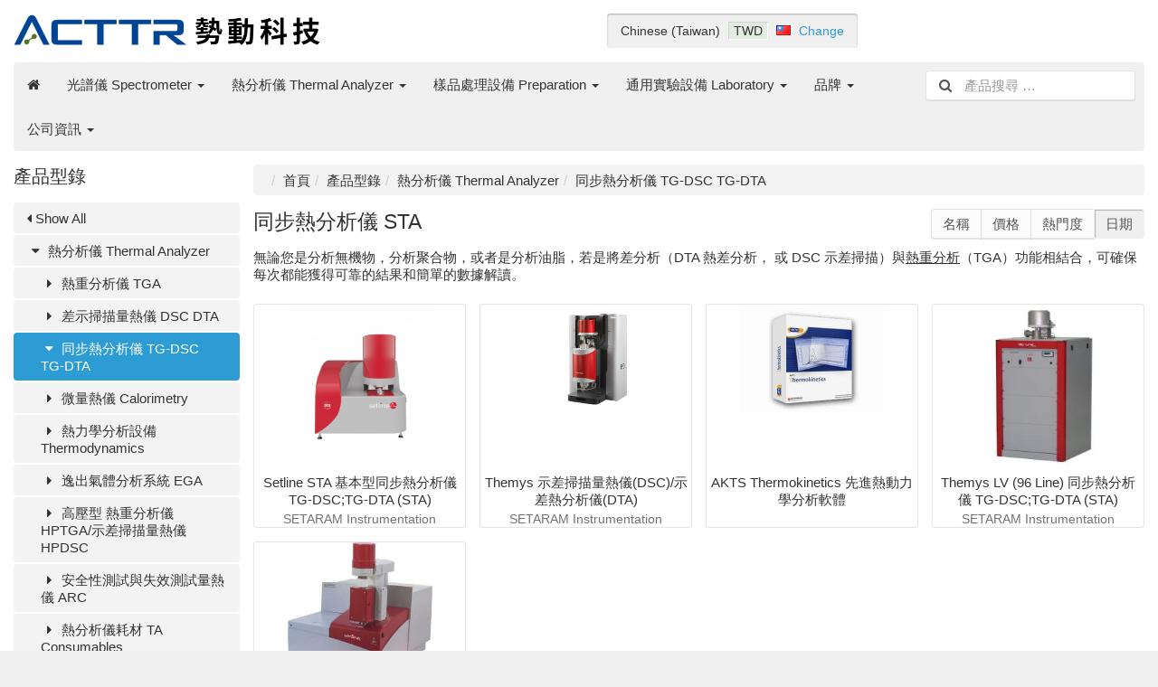

--- FILE ---
content_type: text/html; charset=UTF-8
request_url: https://product.acttr.com/zh/thermal-analyzer-c-5/tg-dsc-tg-dta-c-44/?category_id=44&page=1&sort=date
body_size: 6019
content:
<!DOCTYPE html>
<html lang="zh-TW">
<head>
<title>勢動科技::同步熱分析儀 STA  TG-DSC, TG-DTA, EGA | 勢動科技 ACTTR Technology</title>
<meta charset="UTF-8" />
<meta name="description" content="DSC+TGA 或 DTA+TGA同步分析" />
<meta name="viewport" content="width=device-width, initial-scale=1">
<link rel="shortcut icon" href="/favicon.ico">
<link rel="alternate" hreflang="en" href="https://product.acttr.com/en/thermal-analyzer-c-5/simultaneous-tg-dsc-or-tg-dta-c-44/?page=1&amp;sort=date" />
<script>var config = {"platform":{"url":"https:\/\/product.acttr.com\/zh\/"},"session":{"language_code":"zh","currency_code":"TWD"},"template":{"url":"https:\/\/product.acttr.com\/includes\/templates\/acttr.catalog\/","settings":{"product_modal_window":"0","sidebar_parallax_effect":"1","compact_category_tree":"1","cookie_acceptance":"1"}}};</script>
<link rel="canonical" href="https://product.acttr.com/zh/thermal-analyzer-c-5/tg-dsc-tg-dta-c-44/" />

<link rel="stylesheet" href="/ext/fontawesome/css/font-awesome.min.css" />
<link rel="stylesheet" href="/ext/featherlight/featherlight.min.css" />
<link rel="stylesheet" href="/includes/templates/acttr.catalog/css/framework.min.css" />
<link rel="stylesheet" href="/includes/templates/acttr.catalog/css/app.min.css" />
<style>
<!--/*--><![CDATA[/*><!--*/
#box-category-tree > ul.compact > li:not(.opened) {
    display: none;
  }
  #box-category-tree > ul.compact > li.toggle {
    display: block !important;
  }
/*]]>*/-->
</style>
</head>
<body>

<div id="page" class="twelve-eighty">

  <header id="header" class="row nowrap center">

    <div class="col-xs-auto">
      <a class="logotype" href="https://product.acttr.com/zh/">
        <img src="/images/logotype.png" style="max-width: 339px; max-height: 60px;" alt="勢動科技 ACTTR Technology" title="勢動科技 ACTTR Technology" />
      </a>
    </div>

    <div class="col-xs-auto text-center hidden-xs">
      <div id="region">
  <div class="language">Chinese (Taiwan)</div>
  <div class="currency" title="New Taiwan Dollar"><span>TWD</span></div>
  <div class="country"><img src="/images/countries/tw.png" style="vertical-align: baseline;" alt="Taiwan" title="Taiwan" /></div>
  <div class="change"><a href="https://product.acttr.com/zh/regional_settings" data-toggle="lightbox">Change</a></div>
</div>
    </div>

    <div class="col-xs-auto text-right">
          </div>
  </header>

  <div id="site-menu">
  <nav class="navbar">

    <div id="default-menu" class="navbar-collapse collapse">

      <ul class="nav navbar-nav">
        <li class="hidden-xs">
          <a href="https://product.acttr.com/zh/" class="navbar-brand"><i class="fa fa-home"></i></a>
        </li>

        <li class="dropdown" data-type="category" data-id="13">  <a href="https://product.acttr.com/zh/spectrometer-c-13/" class="dropdown-toggle" data-toggle="dropdown">光譜儀 Spectrometer <b class="caret"></b></a>  <ul class="dropdown-menu">
<li data-type="category" data-id="2">  <a href="https://product.acttr.com/zh/spectrometer-c-13/raman-spectrometer-c-2/">拉曼光譜儀 Raman Spectrometer</a></li>
<li data-type="category" data-id="1">  <a href="https://product.acttr.com/zh/spectrometer-c-13/ftir-spectrometer-c-1/">紅外線光譜儀 FTIR Spectrometer</a></li>
<li data-type="category" data-id="15">  <a href="https://product.acttr.com/zh/spectrometer-c-13/vis-c-15/">可見光光譜儀 VIS</a></li>
<li data-type="category" data-id="16">  <a href="https://product.acttr.com/zh/spectrometer-c-13/uv-vis-c-16/">紫外分光光度計 UV Vis</a></li>
<li data-type="category" data-id="81">  <a href="https://product.acttr.com/zh/spectrometer-c-13/colorimeter-c-81/">分光測色儀 Colorimeter</a></li>
<li data-type="category" data-id="74">  <a href="https://product.acttr.com/zh/spectrometer-c-13/x-x-ray-c-74/">X射線光譜儀 X-ray</a></li>
<li data-type="category" data-id="31">  <a href="https://product.acttr.com/zh/spectrometer-c-13/nmr-mri-c-31/">核磁共振儀 NMR MRI</a></li>
  </ul>
</li>
<li class="dropdown" data-type="category" data-id="5">  <a href="https://product.acttr.com/zh/thermal-analyzer-c-5/" class="dropdown-toggle" data-toggle="dropdown">熱分析儀 Thermal Analyzer <b class="caret"></b></a>  <ul class="dropdown-menu">
<li data-type="category" data-id="40">  <a href="https://product.acttr.com/zh/thermal-analyzer-c-5/tga-c-40/">熱重分析儀 TGA </a></li>
<li data-type="category" data-id="41">  <a href="https://product.acttr.com/zh/thermal-analyzer-c-5/dsc-dta-c-41/">差示掃描量熱儀 DSC DTA</a></li>
<li data-type="category" data-id="44">  <a href="https://product.acttr.com/zh/thermal-analyzer-c-5/tg-dsc-tg-dta-c-44/">同步熱分析儀 TG-DSC TG-DTA</a></li>
<li data-type="category" data-id="45">  <a href="https://product.acttr.com/zh/thermal-analyzer-c-5/calorimetry-c-45/">微量熱儀 Calorimetry</a></li>
<li data-type="category" data-id="46">  <a href="https://product.acttr.com/zh/thermal-analyzer-c-5/thermodynamics-c-46/">熱力學分析設備 Thermodynamics</a></li>
<li data-type="category" data-id="48">  <a href="https://product.acttr.com/zh/thermal-analyzer-c-5/ega-c-48/">逸出氣體分析系統 EGA</a></li>
<li data-type="category" data-id="43">  <a href="https://product.acttr.com/zh/thermal-analyzer-c-5/hptga-hpdsc-c-43/">高壓型 熱重分析儀 HPTGA/示差掃描量熱儀 HPDSC</a></li>
<li data-type="category" data-id="76">  <a href="https://product.acttr.com/zh/thermal-analyzer-c-5/arc-c-76/">安全性測試與失效測試量熱儀 ARC</a></li>
<li data-type="category" data-id="86">  <a href="https://product.acttr.com/zh/thermal-analyzer-c-5/ta-consumables-c-86/">熱分析儀耗材 TA Consumables</a></li>
  </ul>
</li>
<li class="dropdown" data-type="category" data-id="8">  <a href="https://product.acttr.com/zh/preparation-c-8/" class="dropdown-toggle" data-toggle="dropdown">樣品處理設備 Preparation <b class="caret"></b></a>  <ul class="dropdown-menu">
<li data-type="category" data-id="9">  <a href="https://product.acttr.com/zh/preparation-c-8/homogenizer-c-9/">均質機 Homogenizer</a></li>
<li data-type="category" data-id="12">  <a href="https://product.acttr.com/zh/preparation-c-8/disintegrator-c-12/">研磨粉碎機 Disintegrator</a></li>
<li data-type="category" data-id="51">  <a href="https://product.acttr.com/zh/preparation-c-8/ball-grinder-c-51/">球磨機 Ball Grinder</a></li>
<li data-type="category" data-id="11">  <a href="https://product.acttr.com/zh/preparation-c-8/stirrer-c-11/">攪拌器 Stirrer</a></li>
<li data-type="category" data-id="66">  <a href="https://product.acttr.com/zh/preparation-c-8/platen-melting-c-66/">壓錠機 熱壓機 Platen Melting</a></li>
<li data-type="category" data-id="62">  <a href="https://product.acttr.com/zh/preparation-c-8/block-digestor-c-62/">消化分解裝置  Block Digestor</a></li>
<li data-type="category" data-id="83">  <a href="https://product.acttr.com/zh/preparation-c-8/sample-sealing-c-83/">樣品封存設備 Sample Sealing</a></li>
  </ul>
</li>
<li class="dropdown" data-type="category" data-id="6">  <a href="https://product.acttr.com/zh/laboratory-c-6/" class="dropdown-toggle" data-toggle="dropdown">通用實驗設備 Laboratory <b class="caret"></b></a>  <ul class="dropdown-menu">
<li data-type="category" data-id="58">  <a href="https://product.acttr.com/zh/laboratory-c-6/polarimeter-c-58/">旋光儀 屈折度計 密度計 熔點 Polarimeter</a></li>
<li data-type="category" data-id="75">  <a href="https://product.acttr.com/zh/laboratory-c-6/gas-analyzer-c-75/">空氣、氣體分析 Gas Analyzer</a></li>
<li data-type="category" data-id="17">  <a href="https://product.acttr.com/zh/laboratory-c-6/meters-c-17/">水質化學儀表 Meters</a></li>
<li data-type="category" data-id="18">  <a href="https://product.acttr.com/zh/laboratory-c-6/balance-c-18/">電子天平 Balance</a></li>
<li data-type="category" data-id="55">  <a href="https://product.acttr.com/zh/laboratory-c-6/water-bath-c-55/">循環水槽 Water Bath</a></li>
<li data-type="category" data-id="52">  <a href="https://product.acttr.com/zh/laboratory-c-6/furnace-c-52/">高溫爐 Furnace</a></li>
<li data-type="category" data-id="19">  <a href="https://product.acttr.com/zh/laboratory-c-6/heating-c-19/">加熱設備 Heating</a></li>
<li data-type="category" data-id="71">  <a href="https://product.acttr.com/zh/laboratory-c-6/extraction-c-71/">生物萃取淨化 Extraction</a></li>
<li data-type="category" data-id="7">  <a href="https://product.acttr.com/zh/laboratory-c-6/centrifuge-c-7/">離心機 Centrifuge</a></li>
<li data-type="category" data-id="54">  <a href="https://product.acttr.com/zh/laboratory-c-6/coater-cleaner-c-54/">電子材料處理 Coater, Cleaner</a></li>
  </ul>
</li>

                <li class="manufacturers dropdown">
          <a href="#" data-toggle="dropdown" class="dropdown-toggle">品牌 <b class="caret"></b></a>
          <ul class="dropdown-menu">
            <li data-type="manufacturer" data-id="38">  <a href="https://product.acttr.com/zh/altamira-instruments-m-38/">Altamira Instruments</a></li>
          </ul>
        </li>
        
                <li class="information dropdown">
          <a href="#" data-toggle="dropdown" class="dropdown-toggle">公司資訊 <b class="caret"></b></a>
          <ul class="dropdown-menu">
            <li data-type="page" data-id="3">  <a href="https://product.acttr.com/zh/contact-i-3">聯絡勢動 Contact 北部 台北 新北 桃竹苗</a></li>
          </ul>
        </li>
              </ul>
    </div>
    <div class="navbar-header">
      <form name="search_form" method="get" enctype="application/x-www-form-urlencoded" accept-charset="UTF-8" action="https://product.acttr.com/zh/search" class="navbar-form">
        <div class="input-group">
  <span class="input-group-icon"><i class="fa fa-search fa-fw"></i></span>
  <input class="form-control" type="search" name="query" value="" data-type="search" placeholder="產品搜尋 &hellip;" />
</div>      </form>

      <button type="button" class="navbar-toggle collapsed" data-toggle="collapse" data-target="#default-menu">
        <span class="icon-bar"></span>
        <span class="icon-bar"></span>
        <span class="icon-bar"></span>
      </button>
    </div>

  </nav>
</div>


  <div id="main">
    <aside id="sidebar">
  <div id="column-left" class="hidden-xs">

  
<div id="box-category-tree" class="box">
  <h2 class="title">產品型錄</h2>
  <ul class="nav nav-stacked nav-pills compact">
    <li class="category-13">
  <a href="https://product.acttr.com/zh/spectrometer-c-13/"><i class="fa fa-fw fa-caret-right"></i> 光譜儀 Spectrometer</a>
</li>
<li class="category-35">
  <a href="https://product.acttr.com/zh/elemental-c-35/"><i class="fa fa-fw fa-caret-right"></i> 元素分析儀 Elemental</a>
</li>
<li class="category-37">
  <a href="https://product.acttr.com/zh/gc-hplc-c-37/"><i class="fa fa-fw fa-caret-right"></i> 層析儀 GC HPLC</a>
</li>
<li class="category-5 opened">
  <a href="https://product.acttr.com/zh/thermal-analyzer-c-5/"><i class="fa fa-fw fa-caret-down"></i> 熱分析儀 Thermal Analyzer</a>
  <ul class="nav nav-stacked nav-pills">
<li class="category-40">
  <a href="https://product.acttr.com/zh/thermal-analyzer-c-5/tga-c-40/"><i class="fa fa-fw fa-caret-right"></i> 熱重分析儀 TGA </a>
</li>

<li class="category-41">
  <a href="https://product.acttr.com/zh/thermal-analyzer-c-5/dsc-dta-c-41/"><i class="fa fa-fw fa-caret-right"></i> 差示掃描量熱儀 DSC DTA</a>
</li>

<li class="category-44 opened active">
  <a href="https://product.acttr.com/zh/thermal-analyzer-c-5/tg-dsc-tg-dta-c-44/"><i class="fa fa-fw fa-caret-down"></i> 同步熱分析儀 TG-DSC TG-DTA</a>
</li>

<li class="category-45">
  <a href="https://product.acttr.com/zh/thermal-analyzer-c-5/calorimetry-c-45/"><i class="fa fa-fw fa-caret-right"></i> 微量熱儀 Calorimetry</a>
</li>

<li class="category-46">
  <a href="https://product.acttr.com/zh/thermal-analyzer-c-5/thermodynamics-c-46/"><i class="fa fa-fw fa-caret-right"></i> 熱力學分析設備 Thermodynamics</a>
</li>

<li class="category-48">
  <a href="https://product.acttr.com/zh/thermal-analyzer-c-5/ega-c-48/"><i class="fa fa-fw fa-caret-right"></i> 逸出氣體分析系統 EGA</a>
</li>

<li class="category-43">
  <a href="https://product.acttr.com/zh/thermal-analyzer-c-5/hptga-hpdsc-c-43/"><i class="fa fa-fw fa-caret-right"></i> 高壓型 熱重分析儀 HPTGA/示差掃描量熱儀 HPDSC</a>
</li>

<li class="category-76">
  <a href="https://product.acttr.com/zh/thermal-analyzer-c-5/arc-c-76/"><i class="fa fa-fw fa-caret-right"></i> 安全性測試與失效測試量熱儀 ARC</a>
</li>

<li class="category-86">
  <a href="https://product.acttr.com/zh/thermal-analyzer-c-5/ta-consumables-c-86/"><i class="fa fa-fw fa-caret-right"></i> 熱分析儀耗材 TA Consumables</a>
</li>

  </ul>
</li>
<li class="category-50">
  <a href="https://product.acttr.com/zh/fluid-sorption-c-50/"><i class="fa fa-fw fa-caret-right"></i> 流體吸附儀 Fluid Sorption</a>
</li>
<li class="category-59">
  <a href="https://product.acttr.com/zh/mechanic-c-59/"><i class="fa fa-fw fa-caret-right"></i> 材料物性與粒徑 Mechanic</a>
</li>
<li class="category-61">
  <a href="https://product.acttr.com/zh/food-c-61/"><i class="fa fa-fw fa-caret-right"></i> 食品飼料分析設備 Food</a>
</li>
<li class="category-8">
  <a href="https://product.acttr.com/zh/preparation-c-8/"><i class="fa fa-fw fa-caret-right"></i> 樣品處理設備 Preparation</a>
</li>
<li class="category-6">
  <a href="https://product.acttr.com/zh/laboratory-c-6/"><i class="fa fa-fw fa-caret-right"></i> 通用實驗設備 Laboratory</a>
</li>
<li class="category-57">
  <a href="https://product.acttr.com/zh/standards-c-57/"><i class="fa fa-fw fa-caret-right"></i> 儀器耗材與標準品 Standards</a>
</li>
<li class="category-32">
  <a href="https://product.acttr.com/zh/optics-c-32/"><i class="fa fa-fw fa-caret-right"></i> 光學零組件 Optics</a>
</li>
  </ul>
</div>


  <div id="box-filter">
  <form name="filter_form" method="get" enctype="application/x-www-form-urlencoded" accept-charset="UTF-8">

    <div class="box manufacturers">
    <h2 class="title">品牌</h2>
    <div class="form-control">
      <ul class="list-unstyled">
        <li><label><input type="checkbox" name="manufacturers[]" value="10"  /> SETARAM Instrumentation</label></li>
      </ul>
    </div>
  </div>
  
      <div class="box product-group" data-id="1">
    <h2 class="title">產品類型</h2>
    <div class="form-control">
      <ul class="list-unstyled">
        <li><label><input type="checkbox" name="product_groups[]" value="1-1"  /> 桌上型儀器</label></li>
      </ul>
    </div>
  </div>
    
  </form>
</div>

  
</div></aside>

<main id="content">
  
  <ul class="breadcrumb">
<li><a href="/">首頁</a></li><li><a href="https://product.acttr.com/zh/categories">產品型錄</a></li><li><a href="https://product.acttr.com/zh/thermal-analyzer-c-5/">熱分析儀 Thermal Analyzer</a></li><li>同步熱分析儀 TG-DSC TG-DTA</li></ul>


  <div id="box-category" class="box">

        <div class="btn-group pull-right hidden-xs">
<a class="btn btn-default" href="https://product.acttr.com/zh/thermal-analyzer-c-5/tg-dsc-tg-dta-c-44/?category_id=44&amp;page=1&amp;sort=name">名稱</a><a class="btn btn-default" href="https://product.acttr.com/zh/thermal-analyzer-c-5/tg-dsc-tg-dta-c-44/?category_id=44&amp;page=1&amp;sort=price">價格</a><a class="btn btn-default" href="https://product.acttr.com/zh/thermal-analyzer-c-5/tg-dsc-tg-dta-c-44/?category_id=44&amp;page=1&amp;sort=popularity">熱門度</a><span class="btn btn-default active">日期</span>    </div>
    
    <h1 class="title">同步熱分析儀 STA</h1>

        <p class="description"><p>無論您是分析無機物，分析聚合物，或者是分析油脂，若是將差分析（DTA 熱差分析， 或 DSC 示差掃描）與<u>熱重分析</u>（TGA）功能相結合，可確保每次都能獲得可靠的結果和簡單的數據解讀。</p></p>
    
    
        <div class="products row half-gutter">
        <div class="col-xs-6 col-sm-4 col-md-3">
    <div class="product column hover-light" data-id="316" data-name="Setline STA  基本型同步熱分析儀 TG-DSC;TG-DTA (STA)" data-price="0">
      <a class="link" href="https://product.acttr.com/zh/thermal-analyzer-c-5/tg-dsc-tg-dta-c-44/setline-sta-tg-dsc-tg-dta-sta-p-316">
        <div class="image-wrapper">
          <img class="image img-responsive" src="/cache/e4b257cb506f6c211880e983626b4e122da8989e_320x240_f_i.png" srcset="/cache/e4b257cb506f6c211880e983626b4e122da8989e_320x240_f_i.png 1x, /cache/e4b257cb506f6c211880e983626b4e122da8989e_640x480_f_i.png 2x" alt="Setline STA  基本型同步熱分析儀 TG-DSC;TG-DTA (STA)" />
                  </div>
        <div class="name">Setline STA  基本型同步熱分析儀 TG-DSC;TG-DTA (STA)</div>
        <div class="manufacturer">SETARAM Instrumentation</div>
      </a>
    </div>
  </div>
  <div class="col-xs-6 col-sm-4 col-md-3">
    <div class="product column hover-light" data-id="265" data-name="Themys 示差掃描量熱儀(DSC)/示差熱分析儀(DTA)" data-price="2625000">
      <a class="link" href="https://product.acttr.com/zh/thermal-analyzer-c-5/tg-dsc-tg-dta-c-44/themys-dsc-dta-p-265">
        <div class="image-wrapper">
          <img class="image img-responsive" src="/cache/3ed32aecc0d684297baf2e8621d2bcb4b97816f9_320x240_f_i.jpg" srcset="/cache/3ed32aecc0d684297baf2e8621d2bcb4b97816f9_320x240_f_i.jpg 1x, /cache/3ed32aecc0d684297baf2e8621d2bcb4b97816f9_640x480_f_i.jpg 2x" alt="Themys 示差掃描量熱儀(DSC)/示差熱分析儀(DTA)" />
                  </div>
        <div class="name">Themys 示差掃描量熱儀(DSC)/示差熱分析儀(DTA)</div>
        <div class="manufacturer">SETARAM Instrumentation</div>
      </a>
    </div>
  </div>
  <div class="col-xs-6 col-sm-4 col-md-3">
    <div class="product column hover-light" data-id="228" data-name="AKTS Thermokinetics 先進熱動力學分析軟體" data-price="0">
      <a class="link" href="https://product.acttr.com/zh/thermal-analyzer-c-5/tg-dsc-tg-dta-c-44/akts-thermokinetics-p-228">
        <div class="image-wrapper">
          <img class="image img-responsive" src="/cache/da37073f49adf112e5e9a78bbe7f56b2719d1654_320x240_f_i.jpg" srcset="/cache/da37073f49adf112e5e9a78bbe7f56b2719d1654_320x240_f_i.jpg 1x, /cache/da37073f49adf112e5e9a78bbe7f56b2719d1654_640x480_f_i.jpg 2x" alt="AKTS Thermokinetics 先進熱動力學分析軟體" />
                  </div>
        <div class="name">AKTS Thermokinetics 先進熱動力學分析軟體</div>
        <div class="manufacturer">&nbsp;</div>
      </a>
    </div>
  </div>
  <div class="col-xs-6 col-sm-4 col-md-3">
    <div class="product column hover-light" data-id="77" data-name="Themys LV (96 Line) 同步熱分析儀 TG-DSC;TG-DTA (STA)" data-price="0">
      <a class="link" href="https://product.acttr.com/zh/thermal-analyzer-c-5/tg-dsc-tg-dta-c-44/themys-lv-96-line-tg-dsc-tg-dta-sta-p-77">
        <div class="image-wrapper">
          <img class="image img-responsive" src="/cache/040fe294088d6736de5bcba0a9b96e3629ffb2dc_320x240_f_i.jpg" srcset="/cache/040fe294088d6736de5bcba0a9b96e3629ffb2dc_320x240_f_i.jpg 1x, /cache/040fe294088d6736de5bcba0a9b96e3629ffb2dc_640x480_f_i.jpg 2x" alt="Themys LV (96 Line) 同步熱分析儀 TG-DSC;TG-DTA (STA)" />
                  </div>
        <div class="name">Themys LV (96 Line) 同步熱分析儀 TG-DSC;TG-DTA (STA)</div>
        <div class="manufacturer">SETARAM Instrumentation</div>
      </a>
    </div>
  </div>
  <div class="col-xs-6 col-sm-4 col-md-3">
    <div class="product column hover-light" data-id="75" data-name="Calvet Pro (SENSYS) 同步熱分析儀 TG-DSC;TG-DTA (STA)" data-price="0">
      <a class="link" href="https://product.acttr.com/zh/thermal-analyzer-c-5/tg-dsc-tg-dta-c-44/calvet-pro-sensys-tg-dsc-tg-dta-sta-p-75">
        <div class="image-wrapper">
          <img class="image img-responsive" src="/cache/79ad9d765ed971343aa25a51bea7eca9a38b10f1_320x240_f_i.jpg" srcset="/cache/79ad9d765ed971343aa25a51bea7eca9a38b10f1_320x240_f_i.jpg 1x, /cache/79ad9d765ed971343aa25a51bea7eca9a38b10f1_640x480_f_i.jpg 2x" alt="Calvet Pro (SENSYS) 同步熱分析儀 TG-DSC;TG-DTA (STA)" />
                  </div>
        <div class="name">Calvet Pro (SENSYS) 同步熱分析儀 TG-DSC;TG-DTA (STA)</div>
        <div class="manufacturer">SETARAM Instrumentation</div>
      </a>
    </div>
  </div>
    </div>
    
      </div>
</main>
  </div>

  <div id="cookies-acceptance" class="text-center">
  您需要同意使用 Cookie 才能完整使用網站提供的所有服務功能。 <button class="btn btn-default" type="button" name="accept_cookies" value="同意">同意</button></div>

  <footer id="footer">

  <div class="row">
        <div class="hidden-xs hidden-sm col-md-fifths manufacturers">
      <h3 class="title">品牌</h3>
      <ul class="list-unstyled">
      <li><a href="https://product.acttr.com/zh/altamira-instruments-m-38/">Altamira Instruments</a></li>
      </ul>
    </div>
    
    <div class="col-xs-halfs col-sm-fourths col-md-fifths information">
      <h3 class="title">公司資訊</h3>
      <ul class="list-unstyled">
        <li><a href="https://product.acttr.com/zh/-i-1">台灣獨家代理 總代理 廠商</a></li>
<li><a href="https://product.acttr.com/zh/contact-i-3">聯絡勢動 Contact 北部 台北 新北 桃竹苗</a></li>
<li><a href="https://product.acttr.com/zh/-i-2">分析儀 測定儀 品牌 推薦 特價 價格 優惠</a></li>
<li><a href="https://product.acttr.com/zh/-i-6">實測 範圍 可靠性 精密度 原理 極限</a></li>
<li><a href="https://product.acttr.com/zh/-i-8">儀器 選擇 操作 物質 特點 特色</a></li>
      </ul>
    </div>

    <div class="hidden-xs col-sm-fourths col-md-fifths contact">
      <h3 class="title">聯絡資訊</h3>

      <p>台灣新北市板橋區雙十路二段50號11B</p>

            <p><i class="fa fa-phone"></i> <a href="tel:(02)22599011 :: +886 222599011">(02)22599011 :: +886 222599011</a><p>
      
      <p><i class="fa fa-envelope"></i> <a href="mailto:service@acttr.com">service@acttr.com</a></p>
    </div>
  </div>
</footer>

<div id="copyright" class="twelve-eighty">
  <div class="notice">Copyright &copy; 2026 勢動科技 ACTTR Technology. All Rights Reserved.<br/>新北市 安理律師事務所</div>
</div>
</div>

<a id="scroll-up" href="#">
  <i class="fa fa-chevron-circle-up fa-3x" style="color: #000;"></i></a>

<script src="/ext/jquery/jquery-3.3.1.min.js"></script>
<script src="/ext/featherlight/featherlight.min.js"></script>
<script src="/includes/templates/acttr.catalog/js/app.min.js"></script>
<script>
<!--/*--><![CDATA[/*><!--*/
  $('#site-menu .dropdown-menu [data-toggle="dropdown"]').on('click', function(e){
    $(this).closest('ul').find('.dropdown-menu:visible').hide();
    $(this).next('ul').toggle();
    e.stopPropagation();
    e.preventDefault();
  });

  $('#box-category-tree > ul.compact').prepend(
    '<li class="toggle"><a href="#" data-toggle="showall"><i class="fa fa-caret-left"></i> Show All</a></li>'
  );

  $('#box-category-tree > ul.compact').on('click', 'a[data-toggle="showall"]', function(e){
    e.preventDefault();
    $(this).slideUp();
    $('#box-category-tree > ul > li:hidden').slideDown();
  });

  $('form[name="filter_form"] input[name="manufacturers[]"]').click(function(){
    $(this).closest('form').submit();
  });

  $('form[name="filter_form"] input[name="product_groups[]"]').click(function(){
    $(this).closest('form').submit();
  });

  $('button[name="accept_cookies"]').click(function(){
    $('#cookies-acceptance').fadeOut();
    var now = new Date();
    var expires = new Date(now.getTime() + (365 * 24 * 60 * 60 * 1000));
    document.cookie = 'cookies_accepted=1;expires=' + expires.toUTCString();
  });

  $('*[data-toggle="lightbox"]').featherlight({
    closeIcon: '&#x2716;',
    loading: '<div class=\"loader\" style=\"width: 128px; height: 128px; opacity: 0.5;\"></div>',
    targetAttr: 'data-target'
  });
/*]]>*/-->
</script>
</body>
</html>
